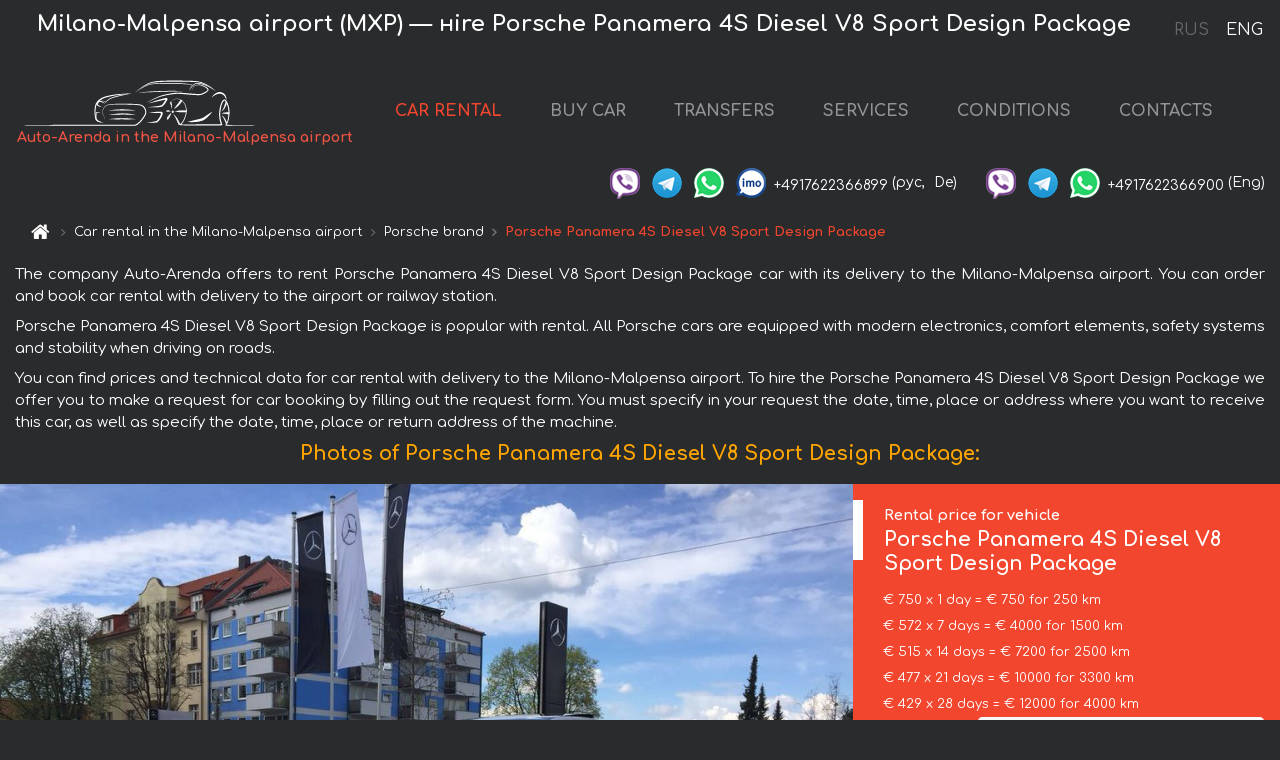

--- FILE ---
content_type: text/html; charset=utf-8
request_url: https://milan-cars.it/en/aeroporto-di-milano-malpensa-mxp-/porsche--panamera-turbo-s
body_size: 8012
content:
<!DOCTYPE html>  <html lang="en"><head><meta charset="UTF-8"><meta name="viewport" content="width=device-width,initial-scale=1,minimum-scale=1,shrink-to-fit=no"> <link rel="alternate" hreflang="x-default" href="https://milan-cars.it/en/aeroporto-di-milano-malpensa-mxp-/porsche--panamera-turbo-s" /><link rel="alternate" hreflang="en" href="https://milan-cars.it/en/aeroporto-di-milano-malpensa-mxp-/porsche--panamera-turbo-s" /><link rel="alternate" hreflang="de" href="https://milan-cars.it/en/aeroporto-di-milano-malpensa-mxp-/porsche--panamera-turbo-s" /><link rel="alternate" hreflang="fr" href="https://milan-cars.it/en/aeroporto-di-milano-malpensa-mxp-/porsche--panamera-turbo-s" /><link rel="alternate" hreflang="es" href="https://milan-cars.it/en/aeroporto-di-milano-malpensa-mxp-/porsche--panamera-turbo-s" /><link rel="alternate" hreflang="en-it" href="https://milan-cars.it/en/aeroporto-di-milano-malpensa-mxp-/porsche--panamera-turbo-s" /><link rel="alternate" hreflang="cs" href="https://milan-cars.it/en/aeroporto-di-milano-malpensa-mxp-/porsche--panamera-turbo-s" /><link rel="alternate" hreflang="nl" href="https://milan-cars.it/en/aeroporto-di-milano-malpensa-mxp-/porsche--panamera-turbo-s" /><link rel="alternate" hreflang="pt" href="https://milan-cars.it/en/aeroporto-di-milano-malpensa-mxp-/porsche--panamera-turbo-s" /><link rel="alternate" hreflang="lb" href="https://milan-cars.it/en/aeroporto-di-milano-malpensa-mxp-/porsche--panamera-turbo-s" /><link rel="alternate" hreflang="tr" href="https://milan-cars.it/en/aeroporto-di-milano-malpensa-mxp-/porsche--panamera-turbo-s" /><link rel="alternate" hreflang="ar" href="https://milan-cars.it/en/aeroporto-di-milano-malpensa-mxp-/porsche--panamera-turbo-s" /><link rel="alternate" hreflang="da" href="https://milan-cars.it/en/aeroporto-di-milano-malpensa-mxp-/porsche--panamera-turbo-s" /><link rel="alternate" hreflang="he" href="https://milan-cars.it/en/aeroporto-di-milano-malpensa-mxp-/porsche--panamera-turbo-s" /><link rel="alternate" hreflang="pl" href="https://milan-cars.it/en/aeroporto-di-milano-malpensa-mxp-/porsche--panamera-turbo-s" /><link rel="alternate" hreflang="ru" href="https://milan-cars.it/ru/aeroporto-di-milano-malpensa-mxp-/porsche--panamera-turbo-s" /><link rel="alternate" hreflang="uk" href="https://milan-cars.it/ru/aeroporto-di-milano-malpensa-mxp-/porsche--panamera-turbo-s" /><link rel="alternate" hreflang="be" href="https://milan-cars.it/ru/aeroporto-di-milano-malpensa-mxp-/porsche--panamera-turbo-s" /><link rel="alternate" hreflang="kk" href="https://milan-cars.it/ru/aeroporto-di-milano-malpensa-mxp-/porsche--panamera-turbo-s" /><link rel="alternate" hreflang="uz" href="https://milan-cars.it/ru/aeroporto-di-milano-malpensa-mxp-/porsche--panamera-turbo-s" /><link rel="alternate" hreflang="ce" href="https://milan-cars.it/ru/aeroporto-di-milano-malpensa-mxp-/porsche--panamera-turbo-s" /><link rel="alternate" hreflang="am" href="https://milan-cars.it/ru/aeroporto-di-milano-malpensa-mxp-/porsche--panamera-turbo-s" /><link rel="alternate" hreflang="az" href="https://milan-cars.it/ru/aeroporto-di-milano-malpensa-mxp-/porsche--panamera-turbo-s" /><link rel="alternate" hreflang="lt" href="https://milan-cars.it/ru/aeroporto-di-milano-malpensa-mxp-/porsche--panamera-turbo-s" /><link rel="alternate" hreflang="lv" href="https://milan-cars.it/ru/aeroporto-di-milano-malpensa-mxp-/porsche--panamera-turbo-s" /><link rel="alternate" hreflang="et" href="https://milan-cars.it/ru/aeroporto-di-milano-malpensa-mxp-/porsche--panamera-turbo-s" /><link rel="alternate" hreflang="ka" href="https://milan-cars.it/ru/aeroporto-di-milano-malpensa-mxp-/porsche--panamera-turbo-s" /> <link rel="canonical" href="https://milan-cars.it/en/aeroporto-di-milano-malpensa-mxp-/porsche--panamera-turbo-s" /> <title>Rent Porsche Panamera 4S Diesel V8 Sport Design Package in the Milano-Malpensa airport | Auto-Arenda</title><meta name="description" content="Hire Porsche Panamera 4S Diesel V8 Sport Design Package in the Milano-Malpensa airport, booking, specification, price, cost, details"/><meta name="keywords" content="rent Porsche Panamera 4S Diesel V8 Sport Design Package, price for car rental in the Milano-Malpensa airport, car rental, car deposit, rental, reservation, price, features, business class, comfortable car"/> <link rel="apple-touch-icon" sizes="180x180" href="/apple-touch-icon.png"><link rel="icon" type="image/png" sizes="32x32" href="/favicon-32x32.png"><link rel="icon" type="image/png" sizes="16x16" href="/favicon-16x16.png"><link rel="manifest" href="/site.webmanifest"><link rel="mask-icon" href="/safari-pinned-tab.svg" color="#5bbad5"><meta name="msapplication-TileColor" content="#da532c"><meta name="theme-color" content="#ffffff"><link rel="shortcut icon" type="image/x-icon" href="/favicon-32x32.png"/> <link href="https://fonts.googleapis.com/css2?family=Comfortaa:wght@400;700&display=swap" rel="stylesheet"><link href="/fonts/fontello/css/fontello.css" rel="stylesheet"> <link href="https://maxcdn.bootstrapcdn.com/font-awesome/4.7.0/css/font-awesome.min.css" rel="stylesheet" integrity="sha384-wvfXpqpZZVQGK6TAh5PVlGOfQNHSoD2xbE+QkPxCAFlNEevoEH3Sl0sibVcOQVnN" crossOrigin="anonymous"> <link rel="stylesheet" href="https://stackpath.bootstrapcdn.com/bootstrap/4.3.1/css/bootstrap.min.css" integrity="sha384-ggOyR0iXCbMQv3Xipma34MD+dH/1fQ784/j6cY/iJTQUOhcWr7x9JvoRxT2MZw1T" crossorigin="anonymous"> <link  href="https://cdnjs.cloudflare.com/ajax/libs/fotorama/4.6.4/fotorama.css" rel="stylesheet"> <link href="https://cdnjs.cloudflare.com/ajax/libs/gijgo/1.9.13/combined/css/gijgo.min.css" rel="stylesheet" type="text/css" /> <script src="https://code.jquery.com/jquery-3.3.1.min.js" integrity="sha256-FgpCb/KJQlLNfOu91ta32o/NMZxltwRo8QtmkMRdAu8=" crossOrigin="anonymous"></script> <script src="https://cdnjs.cloudflare.com/ajax/libs/fotorama/4.6.4/fotorama.js"></script> <link rel="stylesheet" href="/libs/intl-tel-input/css/intlTelInput.css"/> <script src="/libs/intl-tel-input/js/intlTelInput.min.js"></script> <script>let carId="porsche--panamera-turbo-s",exclusiveOffer=false,carToken="n4jb09f99m",carImagesId=['9940fc398cd752aaa11edd8bfbd06c3c','82a2864f3d1ae5c55e5e6aef3c2c1be8','78f7f845ddfd9047c594602f529dd0f2','183682d9e6860245e25736a29e0839e1','bf4e3bca33c147857da15c104bde2b53','90f2b166d054a8ce4b2e40f0f6249ccc','84fc3f2e4233bac585ee02016a393a71','e76213ade2793903c0254c8f3ae64d10',]</script><meta property="og:title" content="Rent Porsche Panamera 4S Diesel V8 Sport Design Package in the Milano-Malpensa airport | Auto-Arenda"/><meta property="og:type" content="website"/><meta property="og:url" content="https://milan-cars.it/en/aeroporto-di-milano-malpensa-mxp-/porsche--panamera-turbo-s"/>  <meta property="og:image" content="https://milan-cars.it/img/cars-img/porsche--panamera-turbo-s/porsche--panamera-turbo-s--9940fc398cd752aaa11edd8bfbd06c3c--640x480.jpg"/><meta property="og:image:secure_url" content="https://milan-cars.it/img/cars-img/porsche--panamera-turbo-s/porsche--panamera-turbo-s--9940fc398cd752aaa11edd8bfbd06c3c--640x480.jpg"/><meta property="og:image:alt" content="Milano-Malpensa airport (MXP) — нire Porsche Panamera 4S Diesel V8 Sport Design Package"/><meta property="og:description" content="Hire Porsche Panamera 4S Diesel V8 Sport Design Package in the Milano-Malpensa airport, booking, specification, price, cost, details"/> <meta property="og:locale" content="en_GB" /><meta property="og:locale:alternate" content="en_US" /><meta property="og:locale:alternate" content="de_BE" /><meta property="og:locale:alternate" content="de_DE" /><meta property="og:locale:alternate" content="de_LI" /><meta property="og:locale:alternate" content="de_LU" /><meta property="og:locale:alternate" content="de_CH" /><meta property="og:locale:alternate" content="de_AT" /><meta property="og:locale:alternate" content="fr_BE" /><meta property="og:locale:alternate" content="fr_FR" /><meta property="og:locale:alternate" content="fr_LU" /><meta property="og:locale:alternate" content="fr_MC" /><meta property="og:locale:alternate" content="fr_CH" /><meta property="og:locale:alternate" content="es_ES" /><meta property="og:locale:alternate" content="it_IT" /><meta property="og:locale:alternate" content="it_CH" /><meta property="og:locale:alternate" content="cs_CZ" /><meta property="og:locale:alternate" content="nl_BE" /><meta property="og:locale:alternate" content="nl_NL" /><meta property="og:locale:alternate" content="pt_PT" /><meta property="og:locale:alternate" content="tr_TR" /><meta property="og:locale:alternate" content="ar_AE" /><meta property="og:locale:alternate" content="ar_IQ" /><meta property="og:locale:alternate" content="ar_SA" /><meta property="og:locale:alternate" content="ar_QA" /><meta property="og:locale:alternate" content="ar_EG" /><meta property="og:locale:alternate" content="da_DK" /><meta property="og:locale:alternate" content="he_IL" /><meta property="og:locale:alternate" content="pl_PL" /> <meta property="og:site_name" content="Luxury vehicles and VIP cars rental in Europe. Airports transfers and cities transfers in Europe."/>  <!-- Global site tag (gtag.js) - Google Analytics -->
<script async src="https://www.googletagmanager.com/gtag/js?id=UA-106057562-22"></script>
<script>window.dataLayer = window.dataLayer || []; function gtag(){dataLayer.push(arguments);} gtag('js', new Date()); gtag('config', 'UA-106057562-22');</script>   <script>const lng="en",pathToImg="/img/cars-img",minRentalDays=1</script><script defer="defer" src="/js/vendors.bc9e51.bundle.js"></script><script defer="defer" src="/js/carDetailsCityObject.bc9e51.bundle.js"></script><link href="/css/carDetailsCityObject.bc9e51.css" rel="stylesheet"></head><body>  <!-- Yandex.Metrika counter --> <script> (function(m,e,t,r,i,k,a){m[i]=m[i]||function(){(m[i].a=m[i].a||[]).push(arguments)}; m[i].l=1*new Date();k=e.createElement(t),a=e.getElementsByTagName(t)[0],k.async=1,k.src=r,a.parentNode.insertBefore(k,a)}) (window, document, "script", "https://cdn.jsdelivr.net/npm/yandex-metrica-watch/tag.js", "ym"); ym(48095585, "init", { clickmap:true, trackLinks:true, accurateTrackBounce:true }); </script> <noscript><div><img src="https://mc.yandex.ru/watch/48095585" style="position:absolute; left:-9999px;" alt="" /></div></noscript> <!-- /Yandex.Metrika counter -->   <!-- Rating Mail.ru counter -->
<script>
  var _tmr = window._tmr || (window._tmr = []);
  _tmr.push({id: "3015864", type: "pageView", start: (new Date()).getTime()});
  (function (d, w, id) {
    if (d.getElementById(id)) return;
    var ts = d.createElement("script"); ts.async = true; ts.id = id;
    ts.src = "https://top-fwz1.mail.ru/js/code.js";
    var f = function () {var s = d.getElementsByTagName("script")[0]; s.parentNode.insertBefore(ts, s);};
    if (w.opera == "[object Opera]") { d.addEventListener("DOMContentLoaded", f, false); } else { f(); }
  })(document, window, "topmailru-code");
</script><noscript><div>
  <img src="https://top-fwz1.mail.ru/counter?id=2929131;js=na" style="border:0;position:absolute;left:-9999px;" alt="Top.Mail.Ru" />
</div></noscript>
<!-- //Rating Mail.ru counter -->
   <div class="menu-flags"><a class="" href="/ru/aeroporto-di-milano-malpensa-mxp-/porsche--panamera-turbo-s" title="Auto-Arenda Company, Russian version of the site">RUS </a><a class="active" href="/en/aeroporto-di-milano-malpensa-mxp-/porsche--panamera-turbo-s" title="Auto-Arenda Company, English version of the site">ENG</a></div>  <h1>Milano-Malpensa airport (MXP) — нire Porsche Panamera 4S Diesel V8 Sport Design Package</h1> <header class="page-header"><nav class="navbar navbar-expand-lg navbar-dark"><a class="navbar-brand mb-0 logo-link" href="/en"><img src="/img/logo/auto-arenda-logo.png" class="d-inline-block align-top rounded logo" alt="Auto-Arenda logo"><h2>Auto-Arenda in the Milano-Malpensa airport</h2></a><button class="navbar-toggler navbar-toggler-right" type="button" data-toggle="collapse" data-target="#navbarMenu" aria-controls="navbarMenu" aria-expanded="false" aria-label="Toggle navigation"><span class="navbar-toggler-icon"></span></button> <div class="collapse navbar-collapse" id="navbarMenu"><ul class="navbar-nav"><li class="nav-item active"><a class="nav-link" href="/en/aeroporto-di-milano-malpensa-mxp-">CAR RENTAL</a></li><li class="nav-item">  <a class="nav-link" href="/en/buy-car">BUY CAR</a>  </li><li class="nav-item"><a class="nav-link" href="/en/transfer">TRANSFERS</a></li><li class="nav-item"><a class="nav-link" href="/en/services">SERVICES</a></li><li class="nav-item"><a class="nav-link" href="/en/terms-and-conditions">CONDITIONS</a></li><li class="nav-item"><a class="nav-link" href="/en/contacts">CONTACTS</a></li></ul></div> </nav> <address class="top-address"><div class="social-line"><a target="_blank" class="viber-link" href="viber://chat?number=+4917622366899" title="Viber"><span class="social-logos viber"></span></a> <a target="_blank" href="https://t.me/RentVIPLuxurySportCar" title="Telegram"><span class="social-logos telegram"></span></a> <a target="_blank" href="https://wa.me/4917622366899" title="WhatsApp"><span class="social-logos whats-app"></span></a> <span class="social-logos imo"></span> <span class="social-number">+4917622366899</span><span class="social-name"> (рус, </span><span class="social-name"> De)</span></div><div class="social-line"><a target="_blank" class="viber-link" href="viber://chat?number=+4917622366900" title="Viber"><span class="social-logos viber"></span></a> <a target="_blank" href="https://t.me/auto_arenda_eu" title="Telegram"><span class="social-logos telegram not-action"></span></a> <a target="_blank" href="https://wa.me/4917622366900" title="WhatsApp"><span class="social-logos whats-app"></span></a> <span class="social-number">+4917622366900</span><span class="social-name"> (Eng)</span></div></address>   <div class="breadcrumb-container"><ol class="breadcrumb" itemscope itemtype="https://schema.org/BreadcrumbList"><li class="breadcrumb-item"><a href="/en"><span class="icon-home"></span> <span></span></a></li><li class="breadcrumb-item" itemprop="itemListElement" itemscope itemtype="https://schema.org/ListItem"><span></span> <a href="/en/aeroporto-di-milano-malpensa-mxp-" itemprop="item"><span itemprop="name">Car rental in the Milano-Malpensa airport</span></a><meta itemprop="position" content="1"/></li><li class="breadcrumb-item" itemprop="itemListElement" itemscope itemtype="https://schema.org/ListItem"><span></span> <a href="/en/aeroporto-di-milano-malpensa-mxp-/porsche" itemprop="item"><span itemprop="name">Porsche brand</span></a><meta itemprop="position" content="2"/></li><li class="breadcrumb-item active" itemprop="itemListElement" itemscope itemtype="https://schema.org/ListItem" aria-current="page"><span></span> <span itemprop="name">Porsche Panamera 4S Diesel V8 Sport Design Package</span><meta itemprop="position" content="3"/></li></ol></div>  </header> <main class="container-fluid" itemscope itemtype="https://schema.org/Product"><div class="articles-paragraphs"><header itemprop="description">  <p class="ap">The company Auto-Arenda offers to rent Porsche Panamera 4S Diesel V8 Sport Design Package car with its delivery to the Milano-Malpensa airport. You can order and book car rental with delivery to the airport or railway station.</p><p class="ap">Porsche Panamera 4S Diesel V8 Sport Design Package is popular with rental. All Porsche cars are equipped with modern electronics, comfort elements, safety systems and stability when driving on roads.</p><p class="ap">You can find prices and technical data for car rental with delivery to the Milano-Malpensa airport. To hire the Porsche Panamera 4S Diesel V8 Sport Design Package we offer you to make a request for car booking by filling out the request form. You must specify in your request the date, time, place or address where you want to receive this car, as well as specify the date, time, place or return address of the machine.</p> </header></div><div class="row"><h2 class="article-title gallery-title">Photos of Porsche Panamera 4S Diesel V8 Sport Design Package:</h2>   <div itemprop="image" itemscope itemtype="https://schema.org/ImageObject"><meta itemprop="url" content="https://milan-cars.it/img/cars-img/porsche--panamera-turbo-s/porsche--panamera-turbo-s--9940fc398cd752aaa11edd8bfbd06c3c--1280x960.jpg"/><meta itemprop="alternateName" content="Rent-a-car Porsche Panamera 4S Diesel V8 Sport Design Package in the Milano-Malpensa airport, photo 1"/></div>  <div itemprop="image" itemscope itemtype="https://schema.org/ImageObject"><meta itemprop="url" content="https://milan-cars.it/img/cars-img/porsche--panamera-turbo-s/porsche--panamera-turbo-s--82a2864f3d1ae5c55e5e6aef3c2c1be8--1280x960.jpg"/><meta itemprop="alternateName" content="Rent-a-car Porsche Panamera 4S Diesel V8 Sport Design Package in the Milano-Malpensa airport, photo 2"/></div>  <div itemprop="image" itemscope itemtype="https://schema.org/ImageObject"><meta itemprop="url" content="https://milan-cars.it/img/cars-img/porsche--panamera-turbo-s/porsche--panamera-turbo-s--78f7f845ddfd9047c594602f529dd0f2--1280x960.jpg"/><meta itemprop="alternateName" content="Rent-a-car Porsche Panamera 4S Diesel V8 Sport Design Package in the Milano-Malpensa airport, photo 3"/></div>  <div itemprop="image" itemscope itemtype="https://schema.org/ImageObject"><meta itemprop="url" content="https://milan-cars.it/img/cars-img/porsche--panamera-turbo-s/porsche--panamera-turbo-s--183682d9e6860245e25736a29e0839e1--1280x960.jpg"/><meta itemprop="alternateName" content="Rent-a-car Porsche Panamera 4S Diesel V8 Sport Design Package in the Milano-Malpensa airport, photo 4"/></div>  <div itemprop="image" itemscope itemtype="https://schema.org/ImageObject"><meta itemprop="url" content="https://milan-cars.it/img/cars-img/porsche--panamera-turbo-s/porsche--panamera-turbo-s--bf4e3bca33c147857da15c104bde2b53--1280x960.jpg"/><meta itemprop="alternateName" content="Rent-a-car Porsche Panamera 4S Diesel V8 Sport Design Package in the Milano-Malpensa airport, photo 5"/></div>  <div itemprop="image" itemscope itemtype="https://schema.org/ImageObject"><meta itemprop="url" content="https://milan-cars.it/img/cars-img/porsche--panamera-turbo-s/porsche--panamera-turbo-s--90f2b166d054a8ce4b2e40f0f6249ccc--1280x960.jpg"/><meta itemprop="alternateName" content="Rent-a-car Porsche Panamera 4S Diesel V8 Sport Design Package in the Milano-Malpensa airport, photo 6"/></div>  <div itemprop="image" itemscope itemtype="https://schema.org/ImageObject"><meta itemprop="url" content="https://milan-cars.it/img/cars-img/porsche--panamera-turbo-s/porsche--panamera-turbo-s--84fc3f2e4233bac585ee02016a393a71--1280x960.jpg"/><meta itemprop="alternateName" content="Rent-a-car Porsche Panamera 4S Diesel V8 Sport Design Package in the Milano-Malpensa airport, photo 7"/></div>  <div itemprop="image" itemscope itemtype="https://schema.org/ImageObject"><meta itemprop="url" content="https://milan-cars.it/img/cars-img/porsche--panamera-turbo-s/porsche--panamera-turbo-s--e76213ade2793903c0254c8f3ae64d10--1280x960.jpg"/><meta itemprop="alternateName" content="Rent-a-car Porsche Panamera 4S Diesel V8 Sport Design Package in the Milano-Malpensa airport, photo 8"/></div>  <div class="com-lg-9 col-xl-8 no-gutters fotorama-container" id="info"><div id="fotorama" class="fotorama" data-width="1280" data-ratio="4/3" data-nav="thumbs" data-thumbheight="96" data-thumbwidth="128" data-auto="true">  </div></div><div class="com-lg-3 col-xl-4 no-gutters details-container"><div class="container-fluid car-info"><div class="row">    <div class="car-price marker"><h3>Rental price for vehicle <span class="car-name"><span itemprop="brand" itemtype="https://schema.org/Brand" itemscope><span itemprop="name">Porsche </span></span><span itemprop="model"> Panamera 4S Diesel V8 Sport Design Package</span></span></h3><div itemprop="offers" itemscope itemtype="https://schema.org/Offer">    <div class="season-normal">  <meta itemprop="availability" content="https://schema.org/InStock"/><meta itemprop="priceValidUntil" content="2030-01-01"/><ul class="car-details ">   <li>  <span>€ 750 x 1 day = € 750 for 250 km </span></li>    <li>  <span>€ 572 x 7 days = € 4000 for 1500 km </span></li>    <li>  <span>€ 515 x 14 days = € 7200 for 2500 km </span></li>    <li>  <span>€ 477 x 21 days = € 10000 for 3300 km </span></li>    <li>  <meta itemprop="priceCurrency" content="EUR"><meta itemprop="price" content="12000">  <span>€ 429 x 28 days = € 12000 for 4000 km </span></li>       </ul></div>   <div class="calculate-price-button-wrapper"><a itemprop="url" class="calculate-price-button btn btn-light" href="#calculator">Calculating the cost of car <span class="icon-right-open"></span></a></div>  </div>  <hr/><ul class="car-details">  <li>€ 3 / km – Price for exceeding the mileage limit</li>    <li>€ 10000 – Pledge / Liability / Franchise. Deposit will block on the main driver’s credit card OR accept cash.</li>  </ul>  </div>   <div class="car-characteristics marker">    <h3>Technical specification <span class="car-name" itemprop="name">Porsche Panamera 4S Diesel V8 Sport Design Package</span></h3>   <ul class="car-details">    <li>Transmission – Automatic</li>     <li>Seats – 4</li>     <li>GPS – yes</li>   </ul>   <hr/>   <ul class="car-details">    <li>Minimum driver age – 25 years old</li>   </ul>  </div></div></div></div></div><div class="row car-request"><section class="container">   <script>const templateH = "h",
        templateM = "min",
        templateD = "day(s)",
        templateKm = "km",
        carPrice = {
            "pricePackages": { "Standard": {
                    "price": [0,750,1500,2250,3000,3750,4000,4000,4571,5143,5714,6286,6857,7200,7200,7714,8229,8743,9257,9771,10000,10000,10476,10952,11429,11905,12000,12000,12000],
                    "km": [0,250,500,750,1000,1250,1500,1500,1714,1929,2143,2357,2500,2500,2500,2679,2857,3036,3214,3300,3300,3300,3457,3614,3771,3929,4000,4000,4000],
                    "extraKm": "3"
                },    }
        }</script><h2 class="text-center" id="calculator">Calculating the cost of  the Porsche Panamera 4S Diesel V8 Sport Design Package</h2><form id="carCalcRequestForm" method="post" autocomplete="off"><fieldset><div class="form-group row"><div class="col-12">&nbsp;</div></div><div class="form-group row"><div class="col-12 text-center"><strong>Start of lease (getting the car) or transfer</strong></div></div><div class="form-group row"><label for="dateStart" class="col-3 col-form-label text-right text-nowrap">Date</label><div class="col-auto"><input id="dateStart" name="dateStart" class="form-control" type="text" maxlength="100" aria-describedby="name" readonly="readonly" autocomplete="off"></div></div><div class="input-group row time-select"><label for="timeStart" class="col-3 col-form-label text-right text-nowrap">Time</label><div class="col-6 input-group time-field"><div class="input-group-append icon-for-field-wrapper"><div class="icon-for-field"><i class="gj-icon clock clock-icon"></i></div></div><select id="timeStart" name="timeStart"></select></div></div><div class="form-group row"><div class="col-12">&nbsp;</div></div><div class="form-group row"><div class="col-12 text-center"><strong>Finish of lease (returning of the car) or transfer</strong></div></div><div class="form-group row"><label for="dateEnd" class="col-3 col-form-label text-right text-nowrap">Date</label><div class="col-auto"><input id="dateEnd" name="dateEnd" class="form-control" type="text" aria-describedby="name" readonly="readonly" autocomplete="off"></div></div><div class="input-group row time-select"><label for="timeEnd" class="col-3 col-form-label text-right text-nowrap">Time</label><div class="col-6 input-group time-field"><div class="input-group-append icon-for-field-wrapper"><div class="icon-for-field"><i class="gj-icon clock clock-icon"></i></div></div><select id="timeEnd" name="timeEnd"></select></div></div><div class="form-group row"><div class="col-12">&nbsp;</div></div><div class="alert alert-danger hide" role="alert" id="alertNoDateTime">The date and time of the return of the car can not be earlier than the date and time of receipt of the car.</div><div class="alert alert-danger hide" role="alert" id="calcDaysLimit">The cost of renting a car is limited to a maximum of 28 days. If you are interested in renting for more than 28 days, you can make a request to us by email.</div><div class="alert alert-danger hide" role="alert" id="calcDaysMinLimit">days - minimum rental period for this car</div><div class=""><div class="alert alert-info" id="calcDuration"><h4 class="alert-heading">Info:</h4><p></p><p id="calcDurationDescribe">Based on the data you entered, calculated duration of rental car is <span class="font-weight-bold" id="durH"></span><span class="font-weight-bold" id="durM"></span>, that at a daily rent corresponds <span class="font-weight-bold"><span class="font-weight-bold" id="durD"></span> days</span>.</p></div></div><div class=""><div id="calcPackages" class="hide"><div class="hide" id="carPackageStandard"><br/><h5 class="alert-heading font-weight-bold"> Package &#34;Standard&#34; <span class="badge badge-warning">€ <span class="price-per-day"></span> per day</span></h5><div class="alert package-alert" id="alertStandard"><p><span class="font-weight-bold car-package-price"></span> - cost for <span class="font-weight-bold car-package-days"></span> rent. </p><hr class="top-border-color"><p><span class="font-weight-bold car-package-km"></span> mileage included in the cost. </p><p><span class="font-weight-bold car-package-extra-km"></span> - price for 1 km of additional mileage. </p><p><span class="font-weight-bold">€ 10000</span> - Pledge/Liability/Franchise/Deposit </p><button class="btn btn-primary btn-package" id="butStandard">SELECT</button></div></div><div class="hide" id="carPackageEconomical"><br/><h5 class="alert-heading font-weight-bold"> Package &#34;Economical&#34; <span class="badge badge-warning">€ <span class="price-per-day"></span> per day</span></h5><div class="alert package-alert" id="alertEconomical"><p><span class="font-weight-bold car-package-price"></span> - cost for <span class="font-weight-bold car-package-days"></span> rent. </p><hr class="top-border-color"><p><span class="font-weight-bold car-package-km"></span> mileage included in the cost. </p><p><span class="font-weight-bold car-package-extra-km"></span> - price for 1 km of additional mileage. </p><p><span class="font-weight-bold">€ 10000</span> - Pledge/Liability/Franchise/Deposit </p><button class="btn btn-primary btn-package" id="butEconomical">SELECT</button></div></div><div class="hide" id="carPackageMinimal"><br/><h5 class="alert-heading font-weight-bold"> Package &#34;Minimal&#34; <span class="badge badge-warning">€ <span class="price-per-day"></span> per day</span></h5><div class="alert package-alert" id="alertMinimal"><p><span class="font-weight-bold car-package-price"></span> - cost for <span class="font-weight-bold car-package-days"></span> rent. </p><hr class="top-border-color"><p><span class="font-weight-bold car-package-km"></span> mileage included in the cost. </p><p><span class="font-weight-bold car-package-extra-km"></span> - price for 1 km of additional mileage. </p><p><span class="font-weight-bold">€ 10000</span> - Pledge/Liability/Franchise/Deposit </p><button class="btn btn-primary btn-package" id="butMinimal">SELECT</button></div></div><div id="depositInfo" class="alert alert-info" role="alert"><strong>Deposit</strong> will block on the main driver’s credit card OR accept cash.</div><div id="welcomeToForm" class="alert alert-info" role="alert">If you want to make a request for the availability of this car for the dates you entered - fill the form below, please.</div></div></div><div class="form-group row"><div class="col-12"><hr class="border-top-1"></div></div><div class="form-group row"><div class="col-12 text-center"><strong>Contact details</strong></div></div><div class=""><div class="form-group row hide" id="selectPackages"><label for="selPackage" class="col-auto col-form-label text-right text-nowrap">Select Price Package for car:</label><div class="col-auto"><select class="custom-select сol-100" id="selPackage"></select></div></div></div><div class="form-group row bottom-margin-02"><div class="col text-center">Pick-Up Location (City, ZIP or airport, hotel)</div></div><div class="form-group row"><label for="cityStart" class="col-3 col-form-label text-right text-nowrap"></label><div class="col-auto"><input id="cityStart" name="cityStart" class="form-control" type="text" maxlength="100" aria-describedby="name" autocomplete="off"></div></div><div class="form-group row bottom-margin-02"><div class="col text-center">Drop-off Location (City, hotel, airport, etc.)</div></div><div class="form-group row"><label for="cityEnd" class="col-3 col-form-label text-right text-nowrap"></label><div class="col-auto"><input id="cityEnd" name="cityEnd" class="form-control" type="text" maxlength="100" aria-describedby="name" autocomplete="off"></div></div><hr><div class="form-group row"><label for="name" class="col-3 col-form-label text-right text-nowrap">Name</label><div class="col-auto"><input id="name" name="name" class="form-control" type="text" maxlength="100" aria-describedby="name" autocomplete="off"></div></div><div class="form-group row"><label for="email" class="col-3 col-form-label text-right text-nowrap">E-mail</label><div class="col-auto"><input id="email" name="email" class="form-control" type="text" maxlength="100" aria-describedby="email" autocomplete="off"></div></div><div class="input-group"><div class="checkbox"><label><input type="checkbox" name="isSubscribe" checked="checked" value="true" autocomplete="off"> notify about information via E-mail</label></div></div><div class="form-group row"><label for="phone" class="col-3 col-form-label text-right text-nowrap">Phone</label><div class="col-auto"><input id="phone" name="phone" class="form-control" type="text" maxlength="100" aria-describedby="phone" autocomplete="off"></div><div class="col small"><div>Please, to write your phone number in a standard form that seems to be recognized internationally.</div><div>The format is as follows:</div><div>+Country_Code Area_Code Local_Number</div><div>For example, <strong>+49 176 22366899</strong></div></div></div><div id="messageDiv" class="form-group"><label for="message" class="col-form-label">Your questions about booking a car or transfer (car with driver)</label><div class="col-auto"><textarea id="message" name="message" class="form-control" rows="5" maxlength="2000" aria-describedby="message"></textarea></div></div>  <div class="alert alert-warning hide" id="calcDeliveryWarning"><p>Calculated prices don&#39;t include delivery of the car, transfer or transportation of cars to another city. Delivery and drop off services are calculated separately on request.</p></div>  <div class="alert alert-danger hide" id="calcNotFillData"><p>Required fields were not filled in the form. Please fill fields above marked in red - the start and end dates of the car rent, and fields in the &#34;Contact details and car request&#34; form.</p></div><div id="carCalcRequestFormButtonDiv" class="text-right form-group has-success"><button id="carCalcRequestFormButton" class="btn btn-primary">SEND</button></div></fieldset></form>    </section></div></main> <footer class="footer-bottom"><div class="footer-copyright"><span class="text-muted copyright">Copyright © 2026 Auto-Arenda</span><a href="/en/cookie-policy" class="policies">Cookie Policy</a><a href="/en/privacy-policy" class="policies">Privacy Policy</a></div></footer> <div class="cookies-and-tracking hide alert alert-light alert-dismissible fixed-bottom text-secondary" role="alert"><button type="button" class="close" data-dismiss="alert" aria-label="Close"><span aria-hidden="true">&times;</span></button> <span class="cookies-message">By continuing to browse or by clicking <strong>"Accept All"</strong>, you agree to <a href="/en/cookie-policy">”Cookie Policy”</a> and agree to storing of first and third-party cookies on your browser to assist in our marketing, to enhance site navigation and analyze site usage. <button class="btn-cookies-and-tracking btn btn-secondary btn-sm">Accept All</button></span></div>      <script src="https://cdnjs.cloudflare.com/ajax/libs/popper.js/1.14.7/umd/popper.min.js" integrity="sha384-UO2eT0CpHqdSJQ6hJty5KVphtPhzWj9WO1clHTMGa3JDZwrnQq4sF86dIHNDz0W1" crossorigin="anonymous"></script> <script src="https://stackpath.bootstrapcdn.com/bootstrap/4.3.1/js/bootstrap.min.js" integrity="sha384-JjSmVgyd0p3pXB1rRibZUAYoIIy6OrQ6VrjIEaFf/nJGzIxFDsf4x0xIM+B07jRM" crossorigin="anonymous"></script> <script>$(document).ready((function(){var a=$("#fotorama").fotorama().data("fotorama"),o="128x96";function t(){var t="1280x960",i=window.innerWidth;if(i>=1200&&i<=1500&&(t="1024x768"),i>1024&&i<1200&&(t="1280x960"),i>640&&i<=1024?t="1024x768":i>400&&i<=640?t="640x480":i<=400&&(t="400x300"),o!=t){var h=[];carImagesId.forEach((function(a){h.push({img:pathToImg+"/"+carId+"/"+carId+"--"+a+"--"+t+".jpg",thumb:pathToImg+"/"+carId+"/"+carId+"--"+a+"--128x96.jpg"})})),a.load(h),o=t}}function i(){var a=$("main").outerWidth();a<640&&a>470?$(".fotorama").fotorama({thumbheight:72,thumbwidth:96}):a<=470?$(".fotorama").fotorama({thumbheight:48,thumbwidth:64}):$(".fotorama").fotorama({thumbheight:96,thumbwidth:128})}t(),i(),$(window).resize((function(){t(),i()}))})),$(document).ready((function(){$("#radioSeasonHigh").click((function(a){$(".season-normal").hide(),$(".season-high").show()})),$("#radioSeasonNormal").click((function(a){$(".season-normal").show(),$(".season-high").hide()}))}))</script></body></html>